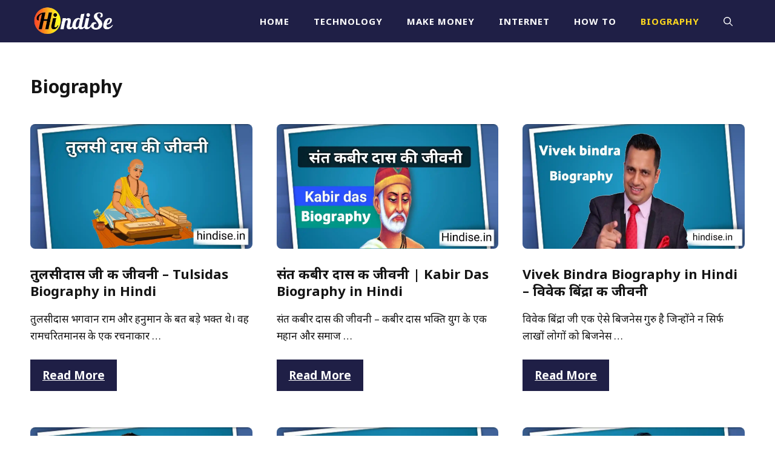

--- FILE ---
content_type: text/html; charset=UTF-8
request_url: https://hindise.in/biography/
body_size: 10962
content:
<!DOCTYPE html><html lang="en-US" prefix="og: https://ogp.me/ns#"><head><meta name="google-adsense-account" content="ca-pub-5262842307829732"><meta charset="UTF-8"><link rel="preconnect" href="https://fonts.gstatic.com/" crossorigin /><meta name="viewport" content="width=device-width, initial-scale=1"><title>Biography - HindiSe</title><meta name="robots" content="follow, index, max-snippet:-1, max-video-preview:-1, max-image-preview:large"/><link rel="canonical" href="https://hindise.in/biography/" /><link rel="next" href="https://hindise.in/biography/page/2/" /><meta property="og:locale" content="en_US" /><meta property="og:type" content="article" /><meta property="og:title" content="Biography - HindiSe" /><meta property="og:url" content="https://hindise.in/biography/" /><meta property="og:site_name" content="HindiSe" /><meta name="twitter:card" content="summary_large_image" /><meta name="twitter:title" content="Biography - HindiSe" /><meta name="twitter:site" content="@hindise786" /><meta name="twitter:label1" content="Posts" /><meta name="twitter:data1" content="16" /> <script type="application/ld+json" class="rank-math-schema">{"@context":"https://schema.org","@graph":[{"@type":"Person","@id":"https://hindise.in/#person","name":"HindiSe","sameAs":["https://twitter.com/hindise786"],"image":{"@type":"ImageObject","@id":"https://hindise.in/#logo","url":"https://hindise.in/wp-content/uploads/2022/05/Hindise-Logo-150x90.png","contentUrl":"https://hindise.in/wp-content/uploads/2022/05/Hindise-Logo-150x90.png","caption":"HindiSe","inLanguage":"en-US"}},{"@type":"WebSite","@id":"https://hindise.in/#website","url":"https://hindise.in","name":"HindiSe","publisher":{"@id":"https://hindise.in/#person"},"inLanguage":"en-US"},{"@type":"CollectionPage","@id":"https://hindise.in/biography/#webpage","url":"https://hindise.in/biography/","name":"Biography - HindiSe","isPartOf":{"@id":"https://hindise.in/#website"},"inLanguage":"en-US"}]}</script> <link rel='dns-prefetch' href='//stats.wp.com' /><link href='https://fonts.gstatic.com' crossorigin rel='preconnect' /><link href='https://fonts.googleapis.com' crossorigin rel='preconnect' /><link rel="alternate" type="application/rss+xml" title="HindiSe &raquo; Feed" href="https://hindise.in/feed/" /><link rel="alternate" type="application/rss+xml" title="HindiSe &raquo; Comments Feed" href="https://hindise.in/comments/feed/" /><link rel="alternate" type="application/rss+xml" title="HindiSe &raquo; Biography Category Feed" href="https://hindise.in/biography/feed/" /> <script src="[data-uri]" defer></script><script data-optimized="1" src="https://hindise.in/wp-content/plugins/litespeed-cache/assets/js/webfontloader.min.js" defer></script><link data-optimized="2" rel="stylesheet" href="https://hindise.in/wp-content/litespeed/css/dd10b207defe0b6802ee3cac58205413.css?ver=45ecd" /><link rel="https://api.w.org/" href="https://hindise.in/wp-json/" /><link rel="alternate" title="JSON" type="application/json" href="https://hindise.in/wp-json/wp/v2/categories/7" /><link rel="EditURI" type="application/rsd+xml" title="RSD" href="https://hindise.in/xmlrpc.php?rsd" /><meta name="generator" content="WordPress 6.8.1" />
 <script src="https://www.googletagmanager.com/gtag/js?id=UA-161522484-1" defer data-deferred="1"></script> <script src="[data-uri]" defer></script> <script async src="https://pagead2.googlesyndication.com/pagead/js/adsbygoogle.js?client=ca-pub-5262842307829732"
     crossorigin="anonymous"></script><link rel="icon" href="https://hindise.in/wp-content/uploads/2022/05/Hindise-Blog-Favicon.png" sizes="32x32" /><link rel="icon" href="https://hindise.in/wp-content/uploads/2022/05/Hindise-Blog-Favicon.png" sizes="192x192" /><link rel="apple-touch-icon" href="https://hindise.in/wp-content/uploads/2022/05/Hindise-Blog-Favicon.png" /><meta name="msapplication-TileImage" content="https://hindise.in/wp-content/uploads/2022/05/Hindise-Blog-Favicon.png" /></head><body class="archive category category-biography category-7 wp-custom-logo wp-embed-responsive wp-theme-generatepress post-image-above-header post-image-aligned-right generate-columns-activated slideout-enabled slideout-mobile sticky-menu-fade no-sidebar nav-below-header one-container header-aligned-left dropdown-hover" itemtype="https://schema.org/Blog" itemscope><div class="header-wrap"><a class="screen-reader-text skip-link" href="#content" title="Skip to content">Skip to content</a><nav class="has-branding main-navigation nav-align-right has-menu-bar-items sub-menu-right" id="site-navigation" aria-label="Primary"  itemtype="https://schema.org/SiteNavigationElement" itemscope><div class="inside-navigation grid-container"><div class="navigation-branding"><div class="site-logo">
<a href="https://hindise.in/" title="HindiSe" rel="home">
<img  class="header-image is-logo-image" alt="HindiSe" src="https://hindise.in/wp-content/uploads/2022/05/Hindise-Logo.png" title="HindiSe" width="272" height="90" />
</a></div></div>				<button class="menu-toggle" aria-controls="generate-slideout-menu" aria-expanded="false">
<span class="gp-icon icon-menu-bars"><svg viewBox="0 0 512 512" aria-hidden="true" xmlns="http://www.w3.org/2000/svg" width="1em" height="1em"><path d="M0 96c0-13.255 10.745-24 24-24h464c13.255 0 24 10.745 24 24s-10.745 24-24 24H24c-13.255 0-24-10.745-24-24zm0 160c0-13.255 10.745-24 24-24h464c13.255 0 24 10.745 24 24s-10.745 24-24 24H24c-13.255 0-24-10.745-24-24zm0 160c0-13.255 10.745-24 24-24h464c13.255 0 24 10.745 24 24s-10.745 24-24 24H24c-13.255 0-24-10.745-24-24z" /></svg><svg viewBox="0 0 512 512" aria-hidden="true" xmlns="http://www.w3.org/2000/svg" width="1em" height="1em"><path d="M71.029 71.029c9.373-9.372 24.569-9.372 33.942 0L256 222.059l151.029-151.03c9.373-9.372 24.569-9.372 33.942 0 9.372 9.373 9.372 24.569 0 33.942L289.941 256l151.03 151.029c9.372 9.373 9.372 24.569 0 33.942-9.373 9.372-24.569 9.372-33.942 0L256 289.941l-151.029 151.03c-9.373 9.372-24.569 9.372-33.942 0-9.372-9.373-9.372-24.569 0-33.942L222.059 256 71.029 104.971c-9.372-9.373-9.372-24.569 0-33.942z" /></svg></span><span class="screen-reader-text">Menu</span>				</button><div id="primary-menu" class="main-nav"><ul id="menu-main-menu" class=" menu sf-menu"><li id="menu-item-512" class="menu-item menu-item-type-custom menu-item-object-custom menu-item-512"><a href="/">Home</a></li><li id="menu-item-1029" class="menu-item menu-item-type-taxonomy menu-item-object-category menu-item-1029"><a href="https://hindise.in/technology/">Technology</a></li><li id="menu-item-1027" class="menu-item menu-item-type-taxonomy menu-item-object-category menu-item-1027"><a href="https://hindise.in/make-money/">Make money</a></li><li id="menu-item-1026" class="menu-item menu-item-type-taxonomy menu-item-object-category menu-item-1026"><a href="https://hindise.in/internet/">Internet</a></li><li id="menu-item-1024" class="menu-item menu-item-type-taxonomy menu-item-object-category menu-item-1024"><a href="https://hindise.in/how-to/">How To</a></li><li id="menu-item-1021" class="menu-item menu-item-type-taxonomy menu-item-object-category current-menu-item menu-item-1021"><a href="https://hindise.in/biography/" aria-current="page">Biography</a></li></ul></div><div class="menu-bar-items">	<span class="menu-bar-item">
<a href="#" role="button" aria-label="Open search" aria-haspopup="dialog" aria-controls="gp-search" data-gpmodal-trigger="gp-search"><span class="gp-icon icon-search"><svg viewBox="0 0 512 512" aria-hidden="true" xmlns="http://www.w3.org/2000/svg" width="1em" height="1em"><path fill-rule="evenodd" clip-rule="evenodd" d="M208 48c-88.366 0-160 71.634-160 160s71.634 160 160 160 160-71.634 160-160S296.366 48 208 48zM0 208C0 93.125 93.125 0 208 0s208 93.125 208 208c0 48.741-16.765 93.566-44.843 129.024l133.826 134.018c9.366 9.379 9.355 24.575-.025 33.941-9.379 9.366-24.575 9.355-33.941-.025L337.238 370.987C301.747 399.167 256.839 416 208 416 93.125 416 0 322.875 0 208z" /></svg><svg viewBox="0 0 512 512" aria-hidden="true" xmlns="http://www.w3.org/2000/svg" width="1em" height="1em"><path d="M71.029 71.029c9.373-9.372 24.569-9.372 33.942 0L256 222.059l151.029-151.03c9.373-9.372 24.569-9.372 33.942 0 9.372 9.373 9.372 24.569 0 33.942L289.941 256l151.03 151.029c9.372 9.373 9.372 24.569 0 33.942-9.373 9.372-24.569 9.372-33.942 0L256 289.941l-151.029 151.03c-9.373 9.372-24.569 9.372-33.942 0-9.372-9.373-9.372-24.569 0-33.942L222.059 256 71.029 104.971c-9.372-9.373-9.372-24.569 0-33.942z" /></svg></span></a>
</span></div></div></nav></div><div class="site grid-container container hfeed" id="page"><div class="site-content" id="content"><div class="content-area" id="primary"><main class="site-main" id="main"><div class="generate-columns-container "><header class="page-header" aria-label="Page"><h1 class="page-title">
Biography</h1></header><article id="post-405" class="post-405 post type-post status-publish format-standard has-post-thumbnail hentry category-biography generate-columns tablet-grid-50 mobile-grid-100 grid-parent grid-33" itemtype="https://schema.org/CreativeWork" itemscope><div class="inside-article"><div class="post-image">
<a href="https://hindise.in/tulsidas-biography-in-hindi/">
<img width="1280" height="720" src="https://hindise.in/wp-content/uploads/2020/08/tulsidas-biography-in-hindi.webp" class="attachment-full size-full wp-post-image" alt="tulsidas biography in hindi" itemprop="image" decoding="async" fetchpriority="high" srcset="https://hindise.in/wp-content/uploads/2020/08/tulsidas-biography-in-hindi.webp 1280w, https://hindise.in/wp-content/uploads/2020/08/tulsidas-biography-in-hindi-300x169.webp 300w, https://hindise.in/wp-content/uploads/2020/08/tulsidas-biography-in-hindi-1024x576.webp 1024w, https://hindise.in/wp-content/uploads/2020/08/tulsidas-biography-in-hindi-768x432.webp 768w" sizes="(max-width: 1280px) 100vw, 1280px" />
</a></div><header class="entry-header"><h2 class="entry-title" itemprop="headline"><a href="https://hindise.in/tulsidas-biography-in-hindi/" rel="bookmark">तुलसीदास जी की जीवनी &#8211; Tulsidas Biography in Hindi</a></h2></header><div class="entry-summary" itemprop="text"><p>तुलसीदास भगवान राम और हनुमान के बहुत बड़े भक्त थे। वह रामचरितमानस के एक रचनाकार &#8230;</p><p class="read-more-container"><a title="तुलसीदास जी की जीवनी &#8211; Tulsidas Biography in Hindi" class="read-more button" href="https://hindise.in/tulsidas-biography-in-hindi/#more-405" aria-label="More on तुलसीदास जी की जीवनी &#8211; Tulsidas Biography in Hindi">Read More</a></p></div></div></article><article id="post-406" class="post-406 post type-post status-publish format-standard has-post-thumbnail hentry category-biography generate-columns tablet-grid-50 mobile-grid-100 grid-parent grid-33" itemtype="https://schema.org/CreativeWork" itemscope><div class="inside-article"><div class="post-image">
<a href="https://hindise.in/kabir-das-biography-in-hindi/">
<img width="1280" height="720" src="https://hindise.in/wp-content/uploads/2020/08/Kabir-Das-Biography-in-Hindi.webp" class="attachment-full size-full wp-post-image" alt="Kabir Das Biography in Hindi" itemprop="image" decoding="async" srcset="https://hindise.in/wp-content/uploads/2020/08/Kabir-Das-Biography-in-Hindi.webp 1280w, https://hindise.in/wp-content/uploads/2020/08/Kabir-Das-Biography-in-Hindi-300x169.webp 300w, https://hindise.in/wp-content/uploads/2020/08/Kabir-Das-Biography-in-Hindi-1024x576.webp 1024w, https://hindise.in/wp-content/uploads/2020/08/Kabir-Das-Biography-in-Hindi-768x432.webp 768w" sizes="(max-width: 1280px) 100vw, 1280px" />
</a></div><header class="entry-header"><h2 class="entry-title" itemprop="headline"><a href="https://hindise.in/kabir-das-biography-in-hindi/" rel="bookmark">संत कबीर दास की जीवनी | Kabir Das Biography in Hindi</a></h2></header><div class="entry-summary" itemprop="text"><p>संत कबीर दास की जीवनी – कबीर दास भक्ति युग के एक महान और समाज &#8230;</p><p class="read-more-container"><a title="संत कबीर दास की जीवनी | Kabir Das Biography in Hindi" class="read-more button" href="https://hindise.in/kabir-das-biography-in-hindi/#more-406" aria-label="More on संत कबीर दास की जीवनी | Kabir Das Biography in Hindi">Read More</a></p></div></div></article><article id="post-407" class="post-407 post type-post status-publish format-standard has-post-thumbnail hentry category-biography generate-columns tablet-grid-50 mobile-grid-100 grid-parent grid-33" itemtype="https://schema.org/CreativeWork" itemscope><div class="inside-article"><div class="post-image">
<a href="https://hindise.in/vivek-bindra-biography-in-hindi/">
<img width="1280" height="720" src="https://hindise.in/wp-content/uploads/2020/06/Vivek-Bindra-Biography-in-Hindi.webp" class="attachment-full size-full wp-post-image" alt="Vivek Bindra Biography in Hindi" itemprop="image" decoding="async" srcset="https://hindise.in/wp-content/uploads/2020/06/Vivek-Bindra-Biography-in-Hindi.webp 1280w, https://hindise.in/wp-content/uploads/2020/06/Vivek-Bindra-Biography-in-Hindi-300x169.webp 300w, https://hindise.in/wp-content/uploads/2020/06/Vivek-Bindra-Biography-in-Hindi-1024x576.webp 1024w, https://hindise.in/wp-content/uploads/2020/06/Vivek-Bindra-Biography-in-Hindi-768x432.webp 768w" sizes="(max-width: 1280px) 100vw, 1280px" />
</a></div><header class="entry-header"><h2 class="entry-title" itemprop="headline"><a href="https://hindise.in/vivek-bindra-biography-in-hindi/" rel="bookmark">Vivek Bindra Biography in Hindi &#8211; विवेक बिंद्रा की जीवनी</a></h2></header><div class="entry-summary" itemprop="text"><p>विवेक बिंद्रा जी एक ऐसे बिजनेस गुरु है जिन्होंने न सिर्फ लाखों लोगों को बिजनेस &#8230;</p><p class="read-more-container"><a title="Vivek Bindra Biography in Hindi &#8211; विवेक बिंद्रा की जीवनी" class="read-more button" href="https://hindise.in/vivek-bindra-biography-in-hindi/#more-407" aria-label="More on Vivek Bindra Biography in Hindi &#8211; विवेक बिंद्रा की जीवनी">Read More</a></p></div></div></article><article id="post-411" class="post-411 post type-post status-publish format-standard has-post-thumbnail hentry category-biography generate-columns tablet-grid-50 mobile-grid-100 grid-parent grid-33" itemtype="https://schema.org/CreativeWork" itemscope><div class="inside-article"><div class="post-image">
<a href="https://hindise.in/sandeep-maheshwari-biography-in-hindi/">
<img width="1280" height="720" src="https://hindise.in/wp-content/uploads/2020/05/Sandeep-maheshwari-biography-in-hindi.webp" class="attachment-full size-full wp-post-image" alt="Sandeep maheshwari biography in hindi" itemprop="image" decoding="async" loading="lazy" srcset="https://hindise.in/wp-content/uploads/2020/05/Sandeep-maheshwari-biography-in-hindi.webp 1280w, https://hindise.in/wp-content/uploads/2020/05/Sandeep-maheshwari-biography-in-hindi-300x169.webp 300w, https://hindise.in/wp-content/uploads/2020/05/Sandeep-maheshwari-biography-in-hindi-1024x576.webp 1024w, https://hindise.in/wp-content/uploads/2020/05/Sandeep-maheshwari-biography-in-hindi-768x432.webp 768w" sizes="auto, (max-width: 1280px) 100vw, 1280px" />
</a></div><header class="entry-header"><h2 class="entry-title" itemprop="headline"><a href="https://hindise.in/sandeep-maheshwari-biography-in-hindi/" rel="bookmark">संदीप माहेश्वरी की जीवनी &#8211; Sandeep Maheshwari Biography in Hindi</a></h2></header><div class="entry-summary" itemprop="text"><p>संदीप माहेश्वरी आज एक ऐसा नाम बन चुके हैं जिन्हें हर वर्ग के लोग अपना गुरु &#8230;</p><p class="read-more-container"><a title="संदीप माहेश्वरी की जीवनी &#8211; Sandeep Maheshwari Biography in Hindi" class="read-more button" href="https://hindise.in/sandeep-maheshwari-biography-in-hindi/#more-411" aria-label="More on संदीप माहेश्वरी की जीवनी &#8211; Sandeep Maheshwari Biography in Hindi">Read More</a></p></div></div></article><article id="post-412" class="post-412 post type-post status-publish format-standard has-post-thumbnail hentry category-biography tag-cricketer generate-columns tablet-grid-50 mobile-grid-100 grid-parent grid-33" itemtype="https://schema.org/CreativeWork" itemscope><div class="inside-article"><div class="post-image">
<a href="https://hindise.in/sachin-tendulkar-biography-in-hindi/">
<img width="1280" height="720" src="https://hindise.in/wp-content/uploads/2020/05/Sachin-Tendulkar-Biography-in-Hindi.webp" class="attachment-full size-full wp-post-image" alt="Sachin Tendulkar Biography in Hindi" itemprop="image" decoding="async" loading="lazy" srcset="https://hindise.in/wp-content/uploads/2020/05/Sachin-Tendulkar-Biography-in-Hindi.webp 1280w, https://hindise.in/wp-content/uploads/2020/05/Sachin-Tendulkar-Biography-in-Hindi-300x169.webp 300w, https://hindise.in/wp-content/uploads/2020/05/Sachin-Tendulkar-Biography-in-Hindi-1024x576.webp 1024w, https://hindise.in/wp-content/uploads/2020/05/Sachin-Tendulkar-Biography-in-Hindi-768x432.webp 768w" sizes="auto, (max-width: 1280px) 100vw, 1280px" />
</a></div><header class="entry-header"><h2 class="entry-title" itemprop="headline"><a href="https://hindise.in/sachin-tendulkar-biography-in-hindi/" rel="bookmark">सचिन तेंदुलकर की जीवनी &#8211; Sachin Tendulkar Biography in Hindi</a></h2></header><div class="entry-summary" itemprop="text"><p>सचिन तेंदुलकर एक ऐसा नाम है जिसे क्रिकेट का भगवान कहा जाता है पूरी दुनिया &#8230;</p><p class="read-more-container"><a title="सचिन तेंदुलकर की जीवनी &#8211; Sachin Tendulkar Biography in Hindi" class="read-more button" href="https://hindise.in/sachin-tendulkar-biography-in-hindi/#more-412" aria-label="More on सचिन तेंदुलकर की जीवनी &#8211; Sachin Tendulkar Biography in Hindi">Read More</a></p></div></div></article><article id="post-413" class="post-413 post type-post status-publish format-standard has-post-thumbnail hentry category-biography tag-cricketer generate-columns tablet-grid-50 mobile-grid-100 grid-parent grid-33" itemtype="https://schema.org/CreativeWork" itemscope><div class="inside-article"><div class="post-image">
<a href="https://hindise.in/virat-kohli-biography-in-hindi/">
<img width="1280" height="720" src="https://hindise.in/wp-content/uploads/2020/05/Virat-Kohli-Biography-in-Hindi.webp" class="attachment-full size-full wp-post-image" alt="Virat Kohli Biography in Hindi" itemprop="image" decoding="async" loading="lazy" srcset="https://hindise.in/wp-content/uploads/2020/05/Virat-Kohli-Biography-in-Hindi.webp 1280w, https://hindise.in/wp-content/uploads/2020/05/Virat-Kohli-Biography-in-Hindi-300x169.webp 300w, https://hindise.in/wp-content/uploads/2020/05/Virat-Kohli-Biography-in-Hindi-1024x576.webp 1024w, https://hindise.in/wp-content/uploads/2020/05/Virat-Kohli-Biography-in-Hindi-768x432.webp 768w" sizes="auto, (max-width: 1280px) 100vw, 1280px" />
</a></div><header class="entry-header"><h2 class="entry-title" itemprop="headline"><a href="https://hindise.in/virat-kohli-biography-in-hindi/" rel="bookmark">विराट कोहली जीवनी &#8211; Virat Kohli Biography in Hindi</a></h2></header><div class="entry-summary" itemprop="text"><p>विराट कोहली भारतीय क्रिकेट टीम की जान है आज दुनिया इन्हें क्रिकेट का दूसरा भगवान &#8230;</p><p class="read-more-container"><a title="विराट कोहली जीवनी &#8211; Virat Kohli Biography in Hindi" class="read-more button" href="https://hindise.in/virat-kohli-biography-in-hindi/#more-413" aria-label="More on विराट कोहली जीवनी &#8211; Virat Kohli Biography in Hindi">Read More</a></p></div></div></article><article id="post-414" class="post-414 post type-post status-publish format-standard has-post-thumbnail hentry category-biography tag-actor generate-columns tablet-grid-50 mobile-grid-100 grid-parent grid-33" itemtype="https://schema.org/CreativeWork" itemscope><div class="inside-article"><div class="post-image">
<a href="https://hindise.in/salman-khan-biography-in-hindi/">
<img width="1280" height="720" src="https://hindise.in/wp-content/uploads/2020/05/Salman-Khan-Biography-in-Hindi.webp" class="attachment-full size-full wp-post-image" alt="Salman Khan Biography in Hindi" itemprop="image" decoding="async" loading="lazy" srcset="https://hindise.in/wp-content/uploads/2020/05/Salman-Khan-Biography-in-Hindi.webp 1280w, https://hindise.in/wp-content/uploads/2020/05/Salman-Khan-Biography-in-Hindi-300x169.webp 300w, https://hindise.in/wp-content/uploads/2020/05/Salman-Khan-Biography-in-Hindi-1024x576.webp 1024w, https://hindise.in/wp-content/uploads/2020/05/Salman-Khan-Biography-in-Hindi-768x432.webp 768w" sizes="auto, (max-width: 1280px) 100vw, 1280px" />
</a></div><header class="entry-header"><h2 class="entry-title" itemprop="headline"><a href="https://hindise.in/salman-khan-biography-in-hindi/" rel="bookmark">सलमान खान की जीवनी | Salman Khan Biography in Hindi</a></h2></header><div class="entry-summary" itemprop="text"><p>अब्दुल राशिद सलीम जो सलमान खान के नाम से लोकप्रिय हैं, फिल्म उद्योग के प्रतिष्ठित &#8230;</p><p class="read-more-container"><a title="सलमान खान की जीवनी | Salman Khan Biography in Hindi" class="read-more button" href="https://hindise.in/salman-khan-biography-in-hindi/#more-414" aria-label="More on सलमान खान की जीवनी | Salman Khan Biography in Hindi">Read More</a></p></div></div></article><article id="post-415" class="post-415 post type-post status-publish format-standard has-post-thumbnail hentry category-biography tag-scientist generate-columns tablet-grid-50 mobile-grid-100 grid-parent grid-33" itemtype="https://schema.org/CreativeWork" itemscope><div class="inside-article"><div class="post-image">
<a href="https://hindise.in/apj-abdul-kalam-biography-in-hindi/">
<img width="1280" height="720" src="https://hindise.in/wp-content/uploads/2020/04/APJ-Abdul-Kalam-Biography-in-Hindi.webp" class="attachment-full size-full wp-post-image" alt="APJ Abdul Kalam Biography in Hindi" itemprop="image" decoding="async" loading="lazy" srcset="https://hindise.in/wp-content/uploads/2020/04/APJ-Abdul-Kalam-Biography-in-Hindi.webp 1280w, https://hindise.in/wp-content/uploads/2020/04/APJ-Abdul-Kalam-Biography-in-Hindi-300x169.webp 300w, https://hindise.in/wp-content/uploads/2020/04/APJ-Abdul-Kalam-Biography-in-Hindi-1024x576.webp 1024w, https://hindise.in/wp-content/uploads/2020/04/APJ-Abdul-Kalam-Biography-in-Hindi-768x432.webp 768w" sizes="auto, (max-width: 1280px) 100vw, 1280px" />
</a></div><header class="entry-header"><h2 class="entry-title" itemprop="headline"><a href="https://hindise.in/apj-abdul-kalam-biography-in-hindi/" rel="bookmark">एपीजे अब्दुल कलाम की जीवनी &#8211; APJ Abdul Kalam Biography in Hindi</a></h2></header><div class="entry-summary" itemprop="text"><p>अब्दुल कलाम जी एक महान वैज्ञानिक, भारत के पूर्व राष्ट्रपति और दार्शनिक थे उनके विचार &#8230;</p><p class="read-more-container"><a title="एपीजे अब्दुल कलाम की जीवनी &#8211; APJ Abdul Kalam Biography in Hindi" class="read-more button" href="https://hindise.in/apj-abdul-kalam-biography-in-hindi/#more-415" aria-label="More on एपीजे अब्दुल कलाम की जीवनी &#8211; APJ Abdul Kalam Biography in Hindi">Read More</a></p></div></div></article><article id="post-416" class="post-416 post type-post status-publish format-standard has-post-thumbnail hentry category-biography tag-youtuber generate-columns tablet-grid-50 mobile-grid-100 grid-parent grid-33" itemtype="https://schema.org/CreativeWork" itemscope><div class="inside-article"><div class="post-image">
<a href="https://hindise.in/technical-guruji-biography-in-hindi/">
<img width="1280" height="720" src="https://hindise.in/wp-content/uploads/2020/04/Technical-Guruji-Biography-in-Hindi.webp" class="attachment-full size-full wp-post-image" alt="Technical Guruji Biography in Hindi" itemprop="image" decoding="async" loading="lazy" srcset="https://hindise.in/wp-content/uploads/2020/04/Technical-Guruji-Biography-in-Hindi.webp 1280w, https://hindise.in/wp-content/uploads/2020/04/Technical-Guruji-Biography-in-Hindi-300x169.webp 300w, https://hindise.in/wp-content/uploads/2020/04/Technical-Guruji-Biography-in-Hindi-1024x576.webp 1024w, https://hindise.in/wp-content/uploads/2020/04/Technical-Guruji-Biography-in-Hindi-768x432.webp 768w" sizes="auto, (max-width: 1280px) 100vw, 1280px" />
</a></div><header class="entry-header"><h2 class="entry-title" itemprop="headline"><a href="https://hindise.in/technical-guruji-biography-in-hindi/" rel="bookmark">टेक्निकल गुरुजी की जीवनी &#8211; Technical Guruji Biography in Hindi</a></h2></header><div class="entry-summary" itemprop="text"><p>दोस्तों आज हम भारत के सबसे बड़े Tech youtube Channel Technical Guruji को बनाने वाले &#8230;</p><p class="read-more-container"><a title="टेक्निकल गुरुजी की जीवनी &#8211; Technical Guruji Biography in Hindi" class="read-more button" href="https://hindise.in/technical-guruji-biography-in-hindi/#more-416" aria-label="More on टेक्निकल गुरुजी की जीवनी &#8211; Technical Guruji Biography in Hindi">Read More</a></p></div></div></article><nav id="nav-below" class="paging-navigation" aria-label="Archive Page"><div class="nav-previous">
<span class="gp-icon icon-arrow"><svg viewBox="0 0 330 512" aria-hidden="true" xmlns="http://www.w3.org/2000/svg" width="1em" height="1em"><path d="M305.913 197.085c0 2.266-1.133 4.815-2.833 6.514L171.087 335.593c-1.7 1.7-4.249 2.832-6.515 2.832s-4.815-1.133-6.515-2.832L26.064 203.599c-1.7-1.7-2.832-4.248-2.832-6.514s1.132-4.816 2.832-6.515l14.162-14.163c1.7-1.699 3.966-2.832 6.515-2.832 2.266 0 4.815 1.133 6.515 2.832l111.316 111.317 111.316-111.317c1.7-1.699 4.249-2.832 6.515-2.832s4.815 1.133 6.515 2.832l14.162 14.163c1.7 1.7 2.833 4.249 2.833 6.515z" /></svg></span>						<span class="prev" title="Previous"><a href="https://hindise.in/biography/page/2/" >Older posts</a></span></div><div class="nav-links"><span aria-current="page" class="page-numbers current"><span class="screen-reader-text">Page</span>1</span>
<a class="page-numbers" href="https://hindise.in/biography/page/2/"><span class="screen-reader-text">Page</span>2</a>
<a class="next page-numbers" href="https://hindise.in/biography/page/2/">Next <span aria-hidden="true">&rarr;</span></a></div></nav></div></main></div></div></div><div class="site-footer"><div class="gb-container gb-container-8ea0a712"><div class="gb-container gb-container-1008af3c"><div class="gb-grid-wrapper gb-grid-wrapper-625e6116"><div class="gb-grid-column gb-grid-column-08e508e0"><div class="gb-container gb-container-08e508e0"><h3 class="gb-headline gb-headline-622fc3e1 gb-headline-text">HindiSe के बारे में</h3><p class="gb-headline gb-headline-cb7c3c96 gb-headline-text">Hindise.in भारत के सर्वश्रेष्ठ हिंदी ब्लॉगों में से एक है। यहां Make money online, Technology,&nbsp;Hindi Stories और GK समेत कई जानकारियां विस्तार से दी जाती हैं।</p><a class="gb-button gb-button-16560e2c" href="https://instagram.com/sarfarazkvlogs" target="_blank" rel="nofollow noopener noreferrer" aria-label="instagram link"><span class="gb-icon"><svg aria-hidden="true" height="1em" width="1em" viewBox="0 0 448 512" xmlns="http://www.w3.org/2000/svg"><path fill="currentColor" d="M224.1 141c-63.6 0-114.9 51.3-114.9 114.9s51.3 114.9 114.9 114.9S339 319.5 339 255.9 287.7 141 224.1 141zm0 189.6c-41.1 0-74.7-33.5-74.7-74.7s33.5-74.7 74.7-74.7 74.7 33.5 74.7 74.7-33.6 74.7-74.7 74.7zm146.4-194.3c0 14.9-12 26.8-26.8 26.8-14.9 0-26.8-12-26.8-26.8s12-26.8 26.8-26.8 26.8 12 26.8 26.8zm76.1 27.2c-1.7-35.9-9.9-67.7-36.2-93.9-26.2-26.2-58-34.4-93.9-36.2-37-2.1-147.9-2.1-184.9 0-35.8 1.7-67.6 9.9-93.9 36.1s-34.4 58-36.2 93.9c-2.1 37-2.1 147.9 0 184.9 1.7 35.9 9.9 67.7 36.2 93.9s58 34.4 93.9 36.2c37 2.1 147.9 2.1 184.9 0 35.9-1.7 67.7-9.9 93.9-36.2 26.2-26.2 34.4-58 36.2-93.9 2.1-37 2.1-147.8 0-184.8zM398.8 388c-7.8 19.6-22.9 34.7-42.6 42.6-29.5 11.7-99.5 9-132.1 9s-102.7 2.6-132.1-9c-19.6-7.8-34.7-22.9-42.6-42.6-11.7-29.5-9-99.5-9-132.1s-2.6-102.7 9-132.1c7.8-19.6 22.9-34.7 42.6-42.6 29.5-11.7 99.5-9 132.1-9s102.7-2.6 132.1 9c19.6 7.8 34.7 22.9 42.6 42.6 11.7 29.5 9 99.5 9 132.1s2.7 102.7-9 132.1z"></path></svg></span></a><a class="gb-button gb-button-9a533ee7" href="https://twitter.com/sarfarazkvlogs" target="_blank" rel="nofollow noopener noreferrer" aria-label="twitter link"><span class="gb-icon"><svg aria-hidden="true" height="1em" width="1em" viewBox="0 0 512 512" xmlns="http://www.w3.org/2000/svg"><path fill="currentColor" d="M459.37 151.716c.325 4.548.325 9.097.325 13.645 0 138.72-105.583 298.558-298.558 298.558-59.452 0-114.68-17.219-161.137-47.106 8.447.974 16.568 1.299 25.34 1.299 49.055 0 94.213-16.568 130.274-44.832-46.132-.975-84.792-31.188-98.112-72.772 6.498.974 12.995 1.624 19.818 1.624 9.421 0 18.843-1.3 27.614-3.573-48.081-9.747-84.143-51.98-84.143-102.985v-1.299c13.969 7.797 30.214 12.67 47.431 13.319-28.264-18.843-46.781-51.005-46.781-87.391 0-19.492 5.197-37.36 14.294-52.954 51.655 63.675 129.3 105.258 216.365 109.807-1.624-7.797-2.599-15.918-2.599-24.04 0-57.828 46.782-104.934 104.934-104.934 30.213 0 57.502 12.67 76.67 33.137 23.715-4.548 46.456-13.32 66.599-25.34-7.798 24.366-24.366 44.833-46.132 57.827 21.117-2.273 41.584-8.122 60.426-16.243-14.292 20.791-32.161 39.308-52.628 54.253z"></path></svg></span></a><a class="gb-button gb-button-e245e61c" href="https://youtube.com/@sarfarazkvlogs" target="_blank" rel="nofollow noopener noreferrer" aria-label="facebook link"><span class="gb-icon"><svg aria-hidden="true" role="img" height="1em" width="1em" viewBox="0 0 576 512" xmlns="http://www.w3.org/2000/svg"><path fill="currentColor" d="M549.655 124.083c-6.281-23.65-24.787-42.276-48.284-48.597C458.781 64 288 64 288 64S117.22 64 74.629 75.486c-23.497 6.322-42.003 24.947-48.284 48.597-11.412 42.867-11.412 132.305-11.412 132.305s0 89.438 11.412 132.305c6.281 23.65 24.787 41.5 48.284 47.821C117.22 448 288 448 288 448s170.78 0 213.371-11.486c23.497-6.321 42.003-24.171 48.284-47.821 11.412-42.867 11.412-132.305 11.412-132.305s0-89.438-11.412-132.305zm-317.51 213.508V175.185l142.739 81.205-142.739 81.201z"></path></svg></span></a></div></div><div class="gb-grid-column gb-grid-column-c67101ac"><div class="gb-container gb-container-c67101ac"><ul class="wp-block-list"><li><a href="https://hindise.in/about-us/">About Us</a></li><li><a href="https://hindise.in/contact-us/">Contact Us</a></li><li><a href="https://hindise.in/privacy-policy/">Privacy Policy</a></li><li><a href="https://hindise.in/disclaimer/">Disclaimer</a></li></ul></div></div></div><div class="gb-container gb-container-30166353"><p class="has-text-align-center">© Hindise.in</p></div></div><div class="gb-shapes"><div class="gb-shape gb-shape-1"><svg xmlns="http://www.w3.org/2000/svg" viewBox="0 0 1200 100" preserveAspectRatio="none"><path d="M1200 100H0V0l400 77.2L1200 0z"/></svg></div></div></div></div><nav id="generate-slideout-menu" class="main-navigation slideout-navigation do-overlay" itemtype="https://schema.org/SiteNavigationElement" itemscope><div class="inside-navigation grid-container grid-parent">
<button class="slideout-exit has-svg-icon"><span class="gp-icon pro-close">
<svg viewBox="0 0 512 512" aria-hidden="true" role="img" version="1.1" xmlns="http://www.w3.org/2000/svg" xmlns:xlink="http://www.w3.org/1999/xlink" width="1em" height="1em">
<path d="M71.029 71.029c9.373-9.372 24.569-9.372 33.942 0L256 222.059l151.029-151.03c9.373-9.372 24.569-9.372 33.942 0 9.372 9.373 9.372 24.569 0 33.942L289.941 256l151.03 151.029c9.372 9.373 9.372 24.569 0 33.942-9.373 9.372-24.569 9.372-33.942 0L256 289.941l-151.029 151.03c-9.373 9.372-24.569 9.372-33.942 0-9.372-9.373-9.372-24.569 0-33.942L222.059 256 71.029 104.971c-9.372-9.373-9.372-24.569 0-33.942z" />
</svg>
</span> <span class="screen-reader-text">Close</span></button><div class="main-nav"><ul id="menu-main-menu-1" class=" slideout-menu"><li class="menu-item menu-item-type-custom menu-item-object-custom menu-item-512"><a href="/">Home</a></li><li class="menu-item menu-item-type-taxonomy menu-item-object-category menu-item-1029"><a href="https://hindise.in/technology/">Technology</a></li><li class="menu-item menu-item-type-taxonomy menu-item-object-category menu-item-1027"><a href="https://hindise.in/make-money/">Make money</a></li><li class="menu-item menu-item-type-taxonomy menu-item-object-category menu-item-1026"><a href="https://hindise.in/internet/">Internet</a></li><li class="menu-item menu-item-type-taxonomy menu-item-object-category menu-item-1024"><a href="https://hindise.in/how-to/">How To</a></li><li class="menu-item menu-item-type-taxonomy menu-item-object-category current-menu-item menu-item-1021"><a href="https://hindise.in/biography/" aria-current="page">Biography</a></li></ul></div></div></nav> <script type="speculationrules">{"prefetch":[{"source":"document","where":{"and":[{"href_matches":"\/*"},{"not":{"href_matches":["\/wp-*.php","\/wp-admin\/*","\/wp-content\/uploads\/*","\/wp-content\/*","\/wp-content\/plugins\/*","\/wp-content\/themes\/generatepress\/*","\/*\\?(.+)"]}},{"not":{"selector_matches":"a[rel~=\"nofollow\"]"}},{"not":{"selector_matches":".no-prefetch, .no-prefetch a"}}]},"eagerness":"conservative"}]}</script> <div class="gp-modal gp-search-modal" id="gp-search" role="dialog" aria-modal="true" aria-label="Search"><div class="gp-modal__overlay" tabindex="-1" data-gpmodal-close><div class="gp-modal__container"><form role="search" method="get" class="search-modal-form" action="https://hindise.in/">
<label for="search-modal-input" class="screen-reader-text">Search for:</label><div class="search-modal-fields">
<input id="search-modal-input" type="search" class="search-field" placeholder="Search &hellip;" value="" name="s" />
<button aria-label="Search"><span class="gp-icon icon-search"><svg viewBox="0 0 512 512" aria-hidden="true" xmlns="http://www.w3.org/2000/svg" width="1em" height="1em"><path fill-rule="evenodd" clip-rule="evenodd" d="M208 48c-88.366 0-160 71.634-160 160s71.634 160 160 160 160-71.634 160-160S296.366 48 208 48zM0 208C0 93.125 93.125 0 208 0s208 93.125 208 208c0 48.741-16.765 93.566-44.843 129.024l133.826 134.018c9.366 9.379 9.355 24.575-.025 33.941-9.379 9.366-24.575 9.355-33.941-.025L337.238 370.987C301.747 399.167 256.839 416 208 416 93.125 416 0 322.875 0 208z" /></svg></span></button></div></form></div></div></div><!--[if lte IE 11]> <script src="https://hindise.in/wp-content/themes/generatepress/assets/js/classList.min.js" id="generate-classlist-js"></script> <![endif]--> <script id="jetpack-stats-js-before">_stq = window._stq || [];
_stq.push([ "view", JSON.parse("{\"v\":\"ext\",\"blog\":\"208110323\",\"post\":\"0\",\"tz\":\"5.5\",\"srv\":\"hindise.in\",\"arch_cat\":\"biography\",\"arch_results\":\"9\",\"j\":\"1:15.2\"}") ]);
_stq.push([ "clickTrackerInit", "208110323", "0" ]);</script> <script src="https://stats.wp.com/e-202604.js" id="jetpack-stats-js" defer data-wp-strategy="defer"></script> <script data-optimized="1" src="https://hindise.in/wp-content/litespeed/js/c6bd3bd567f95f292ea03172b18e47eb.js?ver=45ecd" defer></script></body></html>
<!-- Page optimized by LiteSpeed Cache @2026-01-23 19:00:06 -->

<!-- Page cached by LiteSpeed Cache 7.6.2 on 2026-01-23 19:00:06 -->

--- FILE ---
content_type: text/html; charset=utf-8
request_url: https://www.google.com/recaptcha/api2/aframe
body_size: 266
content:
<!DOCTYPE HTML><html><head><meta http-equiv="content-type" content="text/html; charset=UTF-8"></head><body><script nonce="uxeOcbTzSA960BmNazBMtw">/** Anti-fraud and anti-abuse applications only. See google.com/recaptcha */ try{var clients={'sodar':'https://pagead2.googlesyndication.com/pagead/sodar?'};window.addEventListener("message",function(a){try{if(a.source===window.parent){var b=JSON.parse(a.data);var c=clients[b['id']];if(c){var d=document.createElement('img');d.src=c+b['params']+'&rc='+(localStorage.getItem("rc::a")?sessionStorage.getItem("rc::b"):"");window.document.body.appendChild(d);sessionStorage.setItem("rc::e",parseInt(sessionStorage.getItem("rc::e")||0)+1);localStorage.setItem("rc::h",'1769175010209');}}}catch(b){}});window.parent.postMessage("_grecaptcha_ready", "*");}catch(b){}</script></body></html>